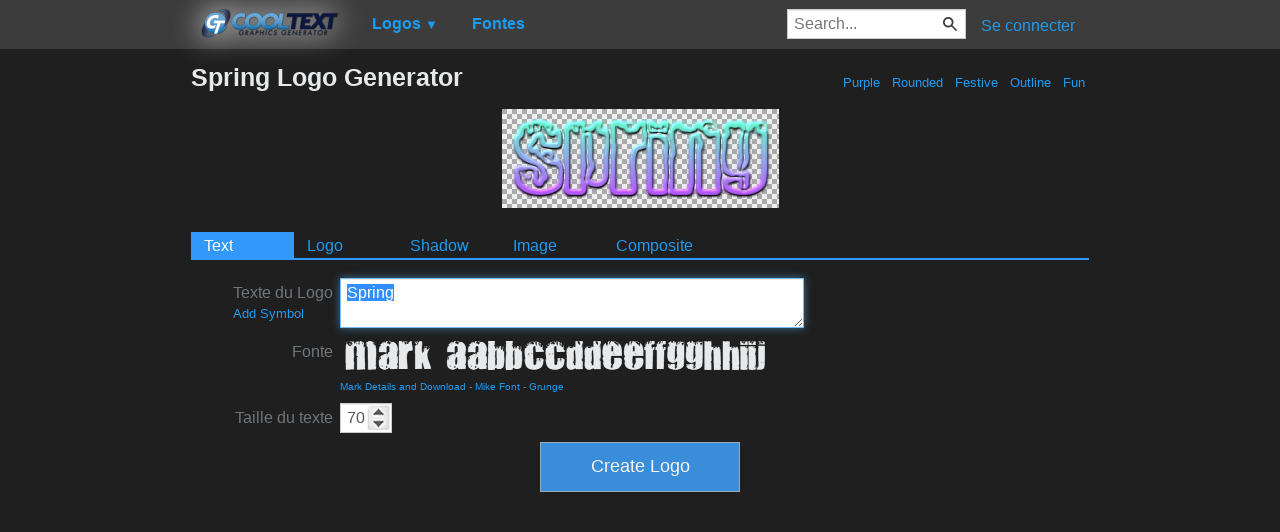

--- FILE ---
content_type: text/html; charset=utf-8
request_url: https://www.google.com/recaptcha/api2/aframe
body_size: 266
content:
<!DOCTYPE HTML><html><head><meta http-equiv="content-type" content="text/html; charset=UTF-8"></head><body><script nonce="-YV_u44GZJ0eNMwFodzdeg">/** Anti-fraud and anti-abuse applications only. See google.com/recaptcha */ try{var clients={'sodar':'https://pagead2.googlesyndication.com/pagead/sodar?'};window.addEventListener("message",function(a){try{if(a.source===window.parent){var b=JSON.parse(a.data);var c=clients[b['id']];if(c){var d=document.createElement('img');d.src=c+b['params']+'&rc='+(localStorage.getItem("rc::a")?sessionStorage.getItem("rc::b"):"");window.document.body.appendChild(d);sessionStorage.setItem("rc::e",parseInt(sessionStorage.getItem("rc::e")||0)+1);localStorage.setItem("rc::h",'1769258925728');}}}catch(b){}});window.parent.postMessage("_grecaptcha_ready", "*");}catch(b){}</script></body></html>